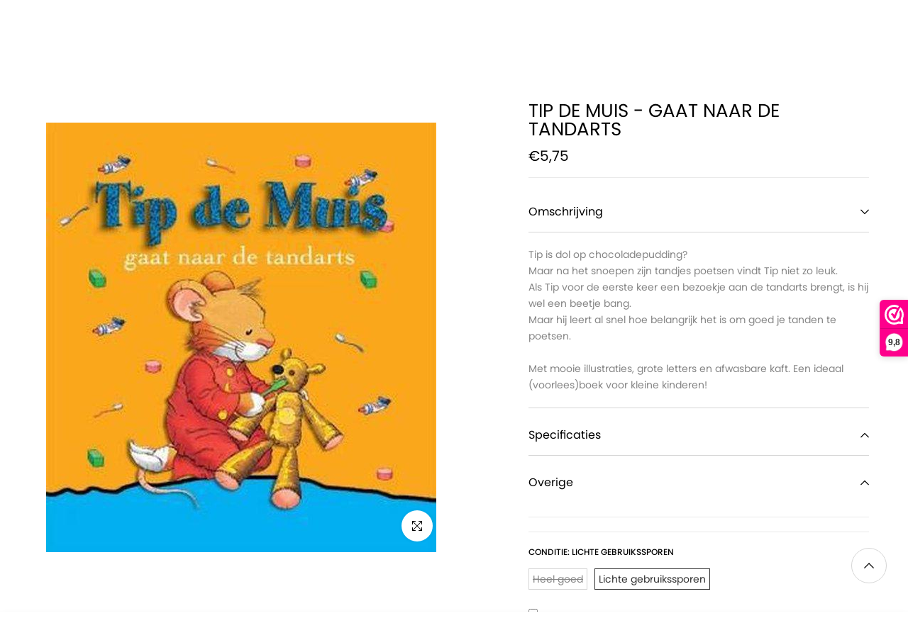

--- FILE ---
content_type: text/css
request_url: https://www.boeken-outlet.nl/cdn/shop/t/9/assets/custom.css?v=37609846690710582011760314806
body_size: -489
content:
.wwk-widget--new_default .wwk-widget__footer{display:none}.text-w-image{display:flex;flex-direction:column;margin-block:0!important}@media screen and (max-width:612px){.t4s-blog-post div[data-not-main]{margin-top:50px}}#ProductInfo-template--template--26551877304584__main__main>div>div.t4s-richtext_text_mAEg39.t4s-pr__richtext.t4s-rte,#ProductInfo-template--template--26551877304584__main__main>div>div.t4s-richtext_text_mAEg39.t4s-pr__richtext.t4s-rte>p{margin-block:0!important}.t4s-footer-wrap .t4s-accor-item-nav svg{width:12px;height:12px;transform:rotate(90deg);transition:transform .5s ease 0s}.t4s-footer-wrap .is--footer_opened .t4s-accor-item-nav svg{transform:rotate(270deg)}@media (max-width: 767px){#MainContent .t4s-type-accordion .t4s-accor-title{padding:0 10px}}
/*# sourceMappingURL=/cdn/shop/t/9/assets/custom.css.map?v=37609846690710582011760314806 */


--- FILE ---
content_type: text/javascript; charset=utf-8
request_url: https://www.boeken-outlet.nl/products/tip-de-muis-gaat-naar-de-tandarts.js
body_size: 704
content:
{"id":8542095933704,"title":"Tip de muis - gaat naar de tandarts","handle":"tip-de-muis-gaat-naar-de-tandarts","description":"\u003cp\u003e\u003cspan\u003eTip is dol op chocoladepudding?\u003c\/span\u003e\u003cbr\u003e\u003cspan\u003eMaar na het snoepen zijn tandjes poetsen vindt Tip niet zo leuk.\u003c\/span\u003e\u003cbr\u003e\u003cspan\u003eAls Tip voor de eerste keer een bezoekje aan de tandarts brengt, is hij wel een beetje bang.\u003c\/span\u003e\u003cbr\u003e\u003cspan\u003eMaar hij leert al snel hoe belangrijk het is om goed je tanden te poetsen.\u003c\/span\u003e\u003cbr\u003e\u003cbr\u003e\u003cspan\u003eMet mooie illustraties, grote letters en afwasbare kaft. Een ideaal (voorlees)boek voor kleine kinderen!\u003c\/span\u003e\u003c\/p\u003e","published_at":"2024-04-27T18:41:07+02:00","created_at":"2024-04-27T18:41:07+02:00","vendor":"Boeken-outlet","type":"Tip de muis","tags":["4 jaar","5 jaar","6 jaar","7 jaar","Kinderboeken","tip de muis"],"price":575,"price_min":575,"price_max":695,"available":true,"price_varies":true,"compare_at_price":null,"compare_at_price_min":0,"compare_at_price_max":0,"compare_at_price_varies":false,"variants":[{"id":51537042964744,"title":"Heel goed","option1":"Heel goed","option2":null,"option3":null,"sku":null,"requires_shipping":true,"taxable":false,"featured_image":{"id":47734818242824,"product_id":8542095933704,"position":1,"created_at":"2024-04-27T18:41:07+02:00","updated_at":"2025-06-25T23:59:22+02:00","alt":null,"width":550,"height":606,"src":"https:\/\/cdn.shopify.com\/s\/files\/1\/0658\/7577\/1656\/files\/550x606_d1965141-9cae-4966-8b98-b37e98727498.jpg?v=1750888762","variant_ids":[51537042964744,52045603733768]},"available":false,"name":"Tip de muis - gaat naar de tandarts - Heel goed","public_title":"Heel goed","options":["Heel goed"],"price":695,"weight":0,"compare_at_price":null,"inventory_management":"shopify","barcode":"9789086680849","featured_media":{"alt":null,"id":40513328218376,"position":1,"preview_image":{"aspect_ratio":0.908,"height":606,"width":550,"src":"https:\/\/cdn.shopify.com\/s\/files\/1\/0658\/7577\/1656\/files\/550x606_d1965141-9cae-4966-8b98-b37e98727498.jpg?v=1750888762"}},"requires_selling_plan":false,"selling_plan_allocations":[]},{"id":52045603733768,"title":"Lichte gebruikssporen","option1":"Lichte gebruikssporen","option2":null,"option3":null,"sku":null,"requires_shipping":true,"taxable":false,"featured_image":{"id":47734818242824,"product_id":8542095933704,"position":1,"created_at":"2024-04-27T18:41:07+02:00","updated_at":"2025-06-25T23:59:22+02:00","alt":null,"width":550,"height":606,"src":"https:\/\/cdn.shopify.com\/s\/files\/1\/0658\/7577\/1656\/files\/550x606_d1965141-9cae-4966-8b98-b37e98727498.jpg?v=1750888762","variant_ids":[51537042964744,52045603733768]},"available":true,"name":"Tip de muis - gaat naar de tandarts - Lichte gebruikssporen","public_title":"Lichte gebruikssporen","options":["Lichte gebruikssporen"],"price":575,"weight":0,"compare_at_price":null,"inventory_management":"shopify","barcode":"9789086680849","featured_media":{"alt":null,"id":40513328218376,"position":1,"preview_image":{"aspect_ratio":0.908,"height":606,"width":550,"src":"https:\/\/cdn.shopify.com\/s\/files\/1\/0658\/7577\/1656\/files\/550x606_d1965141-9cae-4966-8b98-b37e98727498.jpg?v=1750888762"}},"requires_selling_plan":false,"selling_plan_allocations":[]}],"images":["\/\/cdn.shopify.com\/s\/files\/1\/0658\/7577\/1656\/files\/550x606_d1965141-9cae-4966-8b98-b37e98727498.jpg?v=1750888762"],"featured_image":"\/\/cdn.shopify.com\/s\/files\/1\/0658\/7577\/1656\/files\/550x606_d1965141-9cae-4966-8b98-b37e98727498.jpg?v=1750888762","options":[{"name":"Conditie","position":1,"values":["Heel goed","Lichte gebruikssporen"]}],"url":"\/products\/tip-de-muis-gaat-naar-de-tandarts","media":[{"alt":null,"id":40513328218376,"position":1,"preview_image":{"aspect_ratio":0.908,"height":606,"width":550,"src":"https:\/\/cdn.shopify.com\/s\/files\/1\/0658\/7577\/1656\/files\/550x606_d1965141-9cae-4966-8b98-b37e98727498.jpg?v=1750888762"},"aspect_ratio":0.908,"height":606,"media_type":"image","src":"https:\/\/cdn.shopify.com\/s\/files\/1\/0658\/7577\/1656\/files\/550x606_d1965141-9cae-4966-8b98-b37e98727498.jpg?v=1750888762","width":550}],"requires_selling_plan":false,"selling_plan_groups":[]}

--- FILE ---
content_type: text/plain; charset=utf-8
request_url: https://sprout-app.thegoodapi.com/app/assets/cdn_key?shop_name=boeken-outlet.myshopify.com
body_size: -292
content:
65f1fe6c-43f1-45f7-a376-6dafc3ea2a19

--- FILE ---
content_type: image/svg+xml
request_url: https://sprout-app.thegoodapi.com/app/badges/tree_count?shop=boeken-outlet.myshopify.com&locale=nl&cdn_key=65f1fe6c-43f1-45f7-a376-6dafc3ea2a19
body_size: -348
content:
<div class="spt-impact-banner-background">
  <div class="spt-impact-banner-overlay">
    <div class="spt-impact-banner-content">
      <div class="spt-impact-banner-heading">Onze impact op het milieu</div>
      <div class="spt-impact-banner-details">
        <span class="spt-impact-banner-total">1136</span><br />
        <span class="spt-impact-banner-subtext">          bomen
 geplant</span>
      </div>
          </div>
  </div>
</div>


--- FILE ---
content_type: text/javascript; charset=utf-8
request_url: https://www.boeken-outlet.nl/products/tip-de-muis-gaat-naar-de-tandarts.js
body_size: 923
content:
{"id":8542095933704,"title":"Tip de muis - gaat naar de tandarts","handle":"tip-de-muis-gaat-naar-de-tandarts","description":"\u003cp\u003e\u003cspan\u003eTip is dol op chocoladepudding?\u003c\/span\u003e\u003cbr\u003e\u003cspan\u003eMaar na het snoepen zijn tandjes poetsen vindt Tip niet zo leuk.\u003c\/span\u003e\u003cbr\u003e\u003cspan\u003eAls Tip voor de eerste keer een bezoekje aan de tandarts brengt, is hij wel een beetje bang.\u003c\/span\u003e\u003cbr\u003e\u003cspan\u003eMaar hij leert al snel hoe belangrijk het is om goed je tanden te poetsen.\u003c\/span\u003e\u003cbr\u003e\u003cbr\u003e\u003cspan\u003eMet mooie illustraties, grote letters en afwasbare kaft. Een ideaal (voorlees)boek voor kleine kinderen!\u003c\/span\u003e\u003c\/p\u003e","published_at":"2024-04-27T18:41:07+02:00","created_at":"2024-04-27T18:41:07+02:00","vendor":"Boeken-outlet","type":"Tip de muis","tags":["4 jaar","5 jaar","6 jaar","7 jaar","Kinderboeken","tip de muis"],"price":575,"price_min":575,"price_max":695,"available":true,"price_varies":true,"compare_at_price":null,"compare_at_price_min":0,"compare_at_price_max":0,"compare_at_price_varies":false,"variants":[{"id":51537042964744,"title":"Heel goed","option1":"Heel goed","option2":null,"option3":null,"sku":null,"requires_shipping":true,"taxable":false,"featured_image":{"id":47734818242824,"product_id":8542095933704,"position":1,"created_at":"2024-04-27T18:41:07+02:00","updated_at":"2025-06-25T23:59:22+02:00","alt":null,"width":550,"height":606,"src":"https:\/\/cdn.shopify.com\/s\/files\/1\/0658\/7577\/1656\/files\/550x606_d1965141-9cae-4966-8b98-b37e98727498.jpg?v=1750888762","variant_ids":[51537042964744,52045603733768]},"available":false,"name":"Tip de muis - gaat naar de tandarts - Heel goed","public_title":"Heel goed","options":["Heel goed"],"price":695,"weight":0,"compare_at_price":null,"inventory_management":"shopify","barcode":"9789086680849","featured_media":{"alt":null,"id":40513328218376,"position":1,"preview_image":{"aspect_ratio":0.908,"height":606,"width":550,"src":"https:\/\/cdn.shopify.com\/s\/files\/1\/0658\/7577\/1656\/files\/550x606_d1965141-9cae-4966-8b98-b37e98727498.jpg?v=1750888762"}},"requires_selling_plan":false,"selling_plan_allocations":[]},{"id":52045603733768,"title":"Lichte gebruikssporen","option1":"Lichte gebruikssporen","option2":null,"option3":null,"sku":null,"requires_shipping":true,"taxable":false,"featured_image":{"id":47734818242824,"product_id":8542095933704,"position":1,"created_at":"2024-04-27T18:41:07+02:00","updated_at":"2025-06-25T23:59:22+02:00","alt":null,"width":550,"height":606,"src":"https:\/\/cdn.shopify.com\/s\/files\/1\/0658\/7577\/1656\/files\/550x606_d1965141-9cae-4966-8b98-b37e98727498.jpg?v=1750888762","variant_ids":[51537042964744,52045603733768]},"available":true,"name":"Tip de muis - gaat naar de tandarts - Lichte gebruikssporen","public_title":"Lichte gebruikssporen","options":["Lichte gebruikssporen"],"price":575,"weight":0,"compare_at_price":null,"inventory_management":"shopify","barcode":"9789086680849","featured_media":{"alt":null,"id":40513328218376,"position":1,"preview_image":{"aspect_ratio":0.908,"height":606,"width":550,"src":"https:\/\/cdn.shopify.com\/s\/files\/1\/0658\/7577\/1656\/files\/550x606_d1965141-9cae-4966-8b98-b37e98727498.jpg?v=1750888762"}},"requires_selling_plan":false,"selling_plan_allocations":[]}],"images":["\/\/cdn.shopify.com\/s\/files\/1\/0658\/7577\/1656\/files\/550x606_d1965141-9cae-4966-8b98-b37e98727498.jpg?v=1750888762"],"featured_image":"\/\/cdn.shopify.com\/s\/files\/1\/0658\/7577\/1656\/files\/550x606_d1965141-9cae-4966-8b98-b37e98727498.jpg?v=1750888762","options":[{"name":"Conditie","position":1,"values":["Heel goed","Lichte gebruikssporen"]}],"url":"\/products\/tip-de-muis-gaat-naar-de-tandarts","media":[{"alt":null,"id":40513328218376,"position":1,"preview_image":{"aspect_ratio":0.908,"height":606,"width":550,"src":"https:\/\/cdn.shopify.com\/s\/files\/1\/0658\/7577\/1656\/files\/550x606_d1965141-9cae-4966-8b98-b37e98727498.jpg?v=1750888762"},"aspect_ratio":0.908,"height":606,"media_type":"image","src":"https:\/\/cdn.shopify.com\/s\/files\/1\/0658\/7577\/1656\/files\/550x606_d1965141-9cae-4966-8b98-b37e98727498.jpg?v=1750888762","width":550}],"requires_selling_plan":false,"selling_plan_groups":[]}